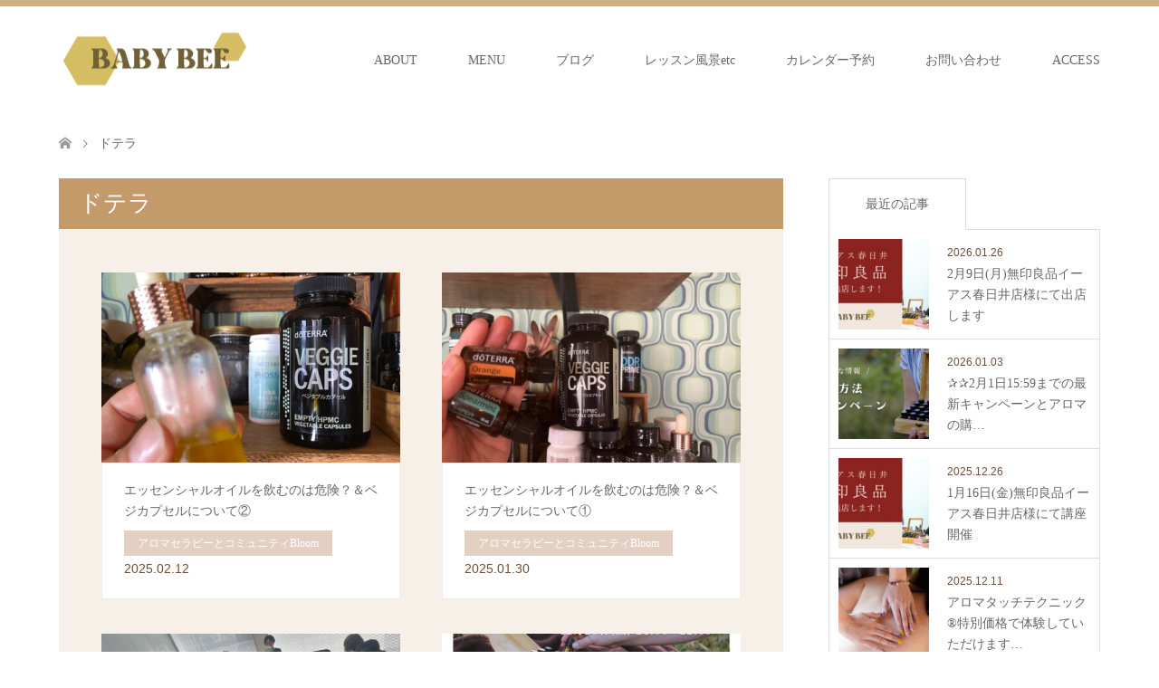

--- FILE ---
content_type: text/html; charset=UTF-8
request_url: https://room-babybee.com/tag/%E3%83%89%E3%83%86%E3%83%A9/page/2/
body_size: 13620
content:
<!DOCTYPE html>
<html lang="ja">
<head>
<meta charset="UTF-8">
<!--[if IE]><meta http-equiv="X-UA-Compatible" content="IE=edge"><![endif]-->
<meta name="viewport" content="width=device-width">
<title>[2ページ目] ドテラ | アロマレッスン BABY BEE（ベイビービー） | 名古屋市守山区</title>
<meta name="description" content="アロマレッスン、体質改善、耳つぼ">
<link rel="pingback" href="https://room-babybee.com/xmlrpc.php">

<meta name='robots' content='max-image-preview:large' />
<link rel='dns-prefetch' href='//cdn.jsdelivr.net' />
<link rel="alternate" type="application/rss+xml" title="アロマレッスン BABY BEE（ベイビービー） | 名古屋市守山区 &raquo; フィード" href="https://room-babybee.com/feed/" />
<link rel="alternate" type="application/rss+xml" title="アロマレッスン BABY BEE（ベイビービー） | 名古屋市守山区 &raquo; コメントフィード" href="https://room-babybee.com/comments/feed/" />
<link rel="alternate" type="application/rss+xml" title="アロマレッスン BABY BEE（ベイビービー） | 名古屋市守山区 &raquo; ドテラ タグのフィード" href="https://room-babybee.com/tag/%e3%83%89%e3%83%86%e3%83%a9/feed/" />
<meta name="description" content="[2ページ目] ドテラ について アロマレッスン BABY BEE（ベイビービー） | 名古屋市守山区 アロマレッスン、体質改善、耳つぼ" /><link rel="preconnect" href="https://fonts.googleapis.com">
<link rel="preconnect" href="https://fonts.gstatic.com" crossorigin>
<link href="https://fonts.googleapis.com/css2?family=Noto+Sans+JP:wght@400;600" rel="stylesheet">
<style id='wp-img-auto-sizes-contain-inline-css' type='text/css'>
img:is([sizes=auto i],[sizes^="auto," i]){contain-intrinsic-size:3000px 1500px}
/*# sourceURL=wp-img-auto-sizes-contain-inline-css */
</style>
<link rel='stylesheet' id='style-css' href='https://room-babybee.com/wp-content/themes/skin_tcd046/style.css?ver=2.1.3' type='text/css' media='all' />
<link rel='stylesheet' id='front-css-css' href='https://room-babybee.com/wp-content/plugins/fully-background-manager/assets/css/fbm_front.css?ver=6.9' type='text/css' media='all' />
<link rel='stylesheet' id='vkExUnit_common_style-css' href='https://room-babybee.com/wp-content/plugins/vk-all-in-one-expansion-unit/assets/css/vkExUnit_style.css?ver=9.113.0.1' type='text/css' media='all' />
<style id='vkExUnit_common_style-inline-css' type='text/css'>
:root {--ver_page_top_button_url:url(https://room-babybee.com/wp-content/plugins/vk-all-in-one-expansion-unit/assets/images/to-top-btn-icon.svg);}@font-face {font-weight: normal;font-style: normal;font-family: "vk_sns";src: url("https://room-babybee.com/wp-content/plugins/vk-all-in-one-expansion-unit/inc/sns/icons/fonts/vk_sns.eot?-bq20cj");src: url("https://room-babybee.com/wp-content/plugins/vk-all-in-one-expansion-unit/inc/sns/icons/fonts/vk_sns.eot?#iefix-bq20cj") format("embedded-opentype"),url("https://room-babybee.com/wp-content/plugins/vk-all-in-one-expansion-unit/inc/sns/icons/fonts/vk_sns.woff?-bq20cj") format("woff"),url("https://room-babybee.com/wp-content/plugins/vk-all-in-one-expansion-unit/inc/sns/icons/fonts/vk_sns.ttf?-bq20cj") format("truetype"),url("https://room-babybee.com/wp-content/plugins/vk-all-in-one-expansion-unit/inc/sns/icons/fonts/vk_sns.svg?-bq20cj#vk_sns") format("svg");}
.veu_promotion-alert__content--text {border: 1px solid rgba(0,0,0,0.125);padding: 0.5em 1em;border-radius: var(--vk-size-radius);margin-bottom: var(--vk-margin-block-bottom);font-size: 0.875rem;}/* Alert Content部分に段落タグを入れた場合に最後の段落の余白を0にする */.veu_promotion-alert__content--text p:last-of-type{margin-bottom:0;margin-top: 0;}
/*# sourceURL=vkExUnit_common_style-inline-css */
</style>
<style id='wp-emoji-styles-inline-css' type='text/css'>

	img.wp-smiley, img.emoji {
		display: inline !important;
		border: none !important;
		box-shadow: none !important;
		height: 1em !important;
		width: 1em !important;
		margin: 0 0.07em !important;
		vertical-align: -0.1em !important;
		background: none !important;
		padding: 0 !important;
	}
/*# sourceURL=wp-emoji-styles-inline-css */
</style>
<style id='wp-block-library-inline-css' type='text/css'>
:root{--wp-block-synced-color:#7a00df;--wp-block-synced-color--rgb:122,0,223;--wp-bound-block-color:var(--wp-block-synced-color);--wp-editor-canvas-background:#ddd;--wp-admin-theme-color:#007cba;--wp-admin-theme-color--rgb:0,124,186;--wp-admin-theme-color-darker-10:#006ba1;--wp-admin-theme-color-darker-10--rgb:0,107,160.5;--wp-admin-theme-color-darker-20:#005a87;--wp-admin-theme-color-darker-20--rgb:0,90,135;--wp-admin-border-width-focus:2px}@media (min-resolution:192dpi){:root{--wp-admin-border-width-focus:1.5px}}.wp-element-button{cursor:pointer}:root .has-very-light-gray-background-color{background-color:#eee}:root .has-very-dark-gray-background-color{background-color:#313131}:root .has-very-light-gray-color{color:#eee}:root .has-very-dark-gray-color{color:#313131}:root .has-vivid-green-cyan-to-vivid-cyan-blue-gradient-background{background:linear-gradient(135deg,#00d084,#0693e3)}:root .has-purple-crush-gradient-background{background:linear-gradient(135deg,#34e2e4,#4721fb 50%,#ab1dfe)}:root .has-hazy-dawn-gradient-background{background:linear-gradient(135deg,#faaca8,#dad0ec)}:root .has-subdued-olive-gradient-background{background:linear-gradient(135deg,#fafae1,#67a671)}:root .has-atomic-cream-gradient-background{background:linear-gradient(135deg,#fdd79a,#004a59)}:root .has-nightshade-gradient-background{background:linear-gradient(135deg,#330968,#31cdcf)}:root .has-midnight-gradient-background{background:linear-gradient(135deg,#020381,#2874fc)}:root{--wp--preset--font-size--normal:16px;--wp--preset--font-size--huge:42px}.has-regular-font-size{font-size:1em}.has-larger-font-size{font-size:2.625em}.has-normal-font-size{font-size:var(--wp--preset--font-size--normal)}.has-huge-font-size{font-size:var(--wp--preset--font-size--huge)}.has-text-align-center{text-align:center}.has-text-align-left{text-align:left}.has-text-align-right{text-align:right}.has-fit-text{white-space:nowrap!important}#end-resizable-editor-section{display:none}.aligncenter{clear:both}.items-justified-left{justify-content:flex-start}.items-justified-center{justify-content:center}.items-justified-right{justify-content:flex-end}.items-justified-space-between{justify-content:space-between}.screen-reader-text{border:0;clip-path:inset(50%);height:1px;margin:-1px;overflow:hidden;padding:0;position:absolute;width:1px;word-wrap:normal!important}.screen-reader-text:focus{background-color:#ddd;clip-path:none;color:#444;display:block;font-size:1em;height:auto;left:5px;line-height:normal;padding:15px 23px 14px;text-decoration:none;top:5px;width:auto;z-index:100000}html :where(.has-border-color){border-style:solid}html :where([style*=border-top-color]){border-top-style:solid}html :where([style*=border-right-color]){border-right-style:solid}html :where([style*=border-bottom-color]){border-bottom-style:solid}html :where([style*=border-left-color]){border-left-style:solid}html :where([style*=border-width]){border-style:solid}html :where([style*=border-top-width]){border-top-style:solid}html :where([style*=border-right-width]){border-right-style:solid}html :where([style*=border-bottom-width]){border-bottom-style:solid}html :where([style*=border-left-width]){border-left-style:solid}html :where(img[class*=wp-image-]){height:auto;max-width:100%}:where(figure){margin:0 0 1em}html :where(.is-position-sticky){--wp-admin--admin-bar--position-offset:var(--wp-admin--admin-bar--height,0px)}@media screen and (max-width:600px){html :where(.is-position-sticky){--wp-admin--admin-bar--position-offset:0px}}

/*# sourceURL=wp-block-library-inline-css */
</style><style id='global-styles-inline-css' type='text/css'>
:root{--wp--preset--aspect-ratio--square: 1;--wp--preset--aspect-ratio--4-3: 4/3;--wp--preset--aspect-ratio--3-4: 3/4;--wp--preset--aspect-ratio--3-2: 3/2;--wp--preset--aspect-ratio--2-3: 2/3;--wp--preset--aspect-ratio--16-9: 16/9;--wp--preset--aspect-ratio--9-16: 9/16;--wp--preset--color--black: #000000;--wp--preset--color--cyan-bluish-gray: #abb8c3;--wp--preset--color--white: #ffffff;--wp--preset--color--pale-pink: #f78da7;--wp--preset--color--vivid-red: #cf2e2e;--wp--preset--color--luminous-vivid-orange: #ff6900;--wp--preset--color--luminous-vivid-amber: #fcb900;--wp--preset--color--light-green-cyan: #7bdcb5;--wp--preset--color--vivid-green-cyan: #00d084;--wp--preset--color--pale-cyan-blue: #8ed1fc;--wp--preset--color--vivid-cyan-blue: #0693e3;--wp--preset--color--vivid-purple: #9b51e0;--wp--preset--gradient--vivid-cyan-blue-to-vivid-purple: linear-gradient(135deg,rgb(6,147,227) 0%,rgb(155,81,224) 100%);--wp--preset--gradient--light-green-cyan-to-vivid-green-cyan: linear-gradient(135deg,rgb(122,220,180) 0%,rgb(0,208,130) 100%);--wp--preset--gradient--luminous-vivid-amber-to-luminous-vivid-orange: linear-gradient(135deg,rgb(252,185,0) 0%,rgb(255,105,0) 100%);--wp--preset--gradient--luminous-vivid-orange-to-vivid-red: linear-gradient(135deg,rgb(255,105,0) 0%,rgb(207,46,46) 100%);--wp--preset--gradient--very-light-gray-to-cyan-bluish-gray: linear-gradient(135deg,rgb(238,238,238) 0%,rgb(169,184,195) 100%);--wp--preset--gradient--cool-to-warm-spectrum: linear-gradient(135deg,rgb(74,234,220) 0%,rgb(151,120,209) 20%,rgb(207,42,186) 40%,rgb(238,44,130) 60%,rgb(251,105,98) 80%,rgb(254,248,76) 100%);--wp--preset--gradient--blush-light-purple: linear-gradient(135deg,rgb(255,206,236) 0%,rgb(152,150,240) 100%);--wp--preset--gradient--blush-bordeaux: linear-gradient(135deg,rgb(254,205,165) 0%,rgb(254,45,45) 50%,rgb(107,0,62) 100%);--wp--preset--gradient--luminous-dusk: linear-gradient(135deg,rgb(255,203,112) 0%,rgb(199,81,192) 50%,rgb(65,88,208) 100%);--wp--preset--gradient--pale-ocean: linear-gradient(135deg,rgb(255,245,203) 0%,rgb(182,227,212) 50%,rgb(51,167,181) 100%);--wp--preset--gradient--electric-grass: linear-gradient(135deg,rgb(202,248,128) 0%,rgb(113,206,126) 100%);--wp--preset--gradient--midnight: linear-gradient(135deg,rgb(2,3,129) 0%,rgb(40,116,252) 100%);--wp--preset--font-size--small: 13px;--wp--preset--font-size--medium: 20px;--wp--preset--font-size--large: 36px;--wp--preset--font-size--x-large: 42px;--wp--preset--spacing--20: 0.44rem;--wp--preset--spacing--30: 0.67rem;--wp--preset--spacing--40: 1rem;--wp--preset--spacing--50: 1.5rem;--wp--preset--spacing--60: 2.25rem;--wp--preset--spacing--70: 3.38rem;--wp--preset--spacing--80: 5.06rem;--wp--preset--shadow--natural: 6px 6px 9px rgba(0, 0, 0, 0.2);--wp--preset--shadow--deep: 12px 12px 50px rgba(0, 0, 0, 0.4);--wp--preset--shadow--sharp: 6px 6px 0px rgba(0, 0, 0, 0.2);--wp--preset--shadow--outlined: 6px 6px 0px -3px rgb(255, 255, 255), 6px 6px rgb(0, 0, 0);--wp--preset--shadow--crisp: 6px 6px 0px rgb(0, 0, 0);}:where(.is-layout-flex){gap: 0.5em;}:where(.is-layout-grid){gap: 0.5em;}body .is-layout-flex{display: flex;}.is-layout-flex{flex-wrap: wrap;align-items: center;}.is-layout-flex > :is(*, div){margin: 0;}body .is-layout-grid{display: grid;}.is-layout-grid > :is(*, div){margin: 0;}:where(.wp-block-columns.is-layout-flex){gap: 2em;}:where(.wp-block-columns.is-layout-grid){gap: 2em;}:where(.wp-block-post-template.is-layout-flex){gap: 1.25em;}:where(.wp-block-post-template.is-layout-grid){gap: 1.25em;}.has-black-color{color: var(--wp--preset--color--black) !important;}.has-cyan-bluish-gray-color{color: var(--wp--preset--color--cyan-bluish-gray) !important;}.has-white-color{color: var(--wp--preset--color--white) !important;}.has-pale-pink-color{color: var(--wp--preset--color--pale-pink) !important;}.has-vivid-red-color{color: var(--wp--preset--color--vivid-red) !important;}.has-luminous-vivid-orange-color{color: var(--wp--preset--color--luminous-vivid-orange) !important;}.has-luminous-vivid-amber-color{color: var(--wp--preset--color--luminous-vivid-amber) !important;}.has-light-green-cyan-color{color: var(--wp--preset--color--light-green-cyan) !important;}.has-vivid-green-cyan-color{color: var(--wp--preset--color--vivid-green-cyan) !important;}.has-pale-cyan-blue-color{color: var(--wp--preset--color--pale-cyan-blue) !important;}.has-vivid-cyan-blue-color{color: var(--wp--preset--color--vivid-cyan-blue) !important;}.has-vivid-purple-color{color: var(--wp--preset--color--vivid-purple) !important;}.has-black-background-color{background-color: var(--wp--preset--color--black) !important;}.has-cyan-bluish-gray-background-color{background-color: var(--wp--preset--color--cyan-bluish-gray) !important;}.has-white-background-color{background-color: var(--wp--preset--color--white) !important;}.has-pale-pink-background-color{background-color: var(--wp--preset--color--pale-pink) !important;}.has-vivid-red-background-color{background-color: var(--wp--preset--color--vivid-red) !important;}.has-luminous-vivid-orange-background-color{background-color: var(--wp--preset--color--luminous-vivid-orange) !important;}.has-luminous-vivid-amber-background-color{background-color: var(--wp--preset--color--luminous-vivid-amber) !important;}.has-light-green-cyan-background-color{background-color: var(--wp--preset--color--light-green-cyan) !important;}.has-vivid-green-cyan-background-color{background-color: var(--wp--preset--color--vivid-green-cyan) !important;}.has-pale-cyan-blue-background-color{background-color: var(--wp--preset--color--pale-cyan-blue) !important;}.has-vivid-cyan-blue-background-color{background-color: var(--wp--preset--color--vivid-cyan-blue) !important;}.has-vivid-purple-background-color{background-color: var(--wp--preset--color--vivid-purple) !important;}.has-black-border-color{border-color: var(--wp--preset--color--black) !important;}.has-cyan-bluish-gray-border-color{border-color: var(--wp--preset--color--cyan-bluish-gray) !important;}.has-white-border-color{border-color: var(--wp--preset--color--white) !important;}.has-pale-pink-border-color{border-color: var(--wp--preset--color--pale-pink) !important;}.has-vivid-red-border-color{border-color: var(--wp--preset--color--vivid-red) !important;}.has-luminous-vivid-orange-border-color{border-color: var(--wp--preset--color--luminous-vivid-orange) !important;}.has-luminous-vivid-amber-border-color{border-color: var(--wp--preset--color--luminous-vivid-amber) !important;}.has-light-green-cyan-border-color{border-color: var(--wp--preset--color--light-green-cyan) !important;}.has-vivid-green-cyan-border-color{border-color: var(--wp--preset--color--vivid-green-cyan) !important;}.has-pale-cyan-blue-border-color{border-color: var(--wp--preset--color--pale-cyan-blue) !important;}.has-vivid-cyan-blue-border-color{border-color: var(--wp--preset--color--vivid-cyan-blue) !important;}.has-vivid-purple-border-color{border-color: var(--wp--preset--color--vivid-purple) !important;}.has-vivid-cyan-blue-to-vivid-purple-gradient-background{background: var(--wp--preset--gradient--vivid-cyan-blue-to-vivid-purple) !important;}.has-light-green-cyan-to-vivid-green-cyan-gradient-background{background: var(--wp--preset--gradient--light-green-cyan-to-vivid-green-cyan) !important;}.has-luminous-vivid-amber-to-luminous-vivid-orange-gradient-background{background: var(--wp--preset--gradient--luminous-vivid-amber-to-luminous-vivid-orange) !important;}.has-luminous-vivid-orange-to-vivid-red-gradient-background{background: var(--wp--preset--gradient--luminous-vivid-orange-to-vivid-red) !important;}.has-very-light-gray-to-cyan-bluish-gray-gradient-background{background: var(--wp--preset--gradient--very-light-gray-to-cyan-bluish-gray) !important;}.has-cool-to-warm-spectrum-gradient-background{background: var(--wp--preset--gradient--cool-to-warm-spectrum) !important;}.has-blush-light-purple-gradient-background{background: var(--wp--preset--gradient--blush-light-purple) !important;}.has-blush-bordeaux-gradient-background{background: var(--wp--preset--gradient--blush-bordeaux) !important;}.has-luminous-dusk-gradient-background{background: var(--wp--preset--gradient--luminous-dusk) !important;}.has-pale-ocean-gradient-background{background: var(--wp--preset--gradient--pale-ocean) !important;}.has-electric-grass-gradient-background{background: var(--wp--preset--gradient--electric-grass) !important;}.has-midnight-gradient-background{background: var(--wp--preset--gradient--midnight) !important;}.has-small-font-size{font-size: var(--wp--preset--font-size--small) !important;}.has-medium-font-size{font-size: var(--wp--preset--font-size--medium) !important;}.has-large-font-size{font-size: var(--wp--preset--font-size--large) !important;}.has-x-large-font-size{font-size: var(--wp--preset--font-size--x-large) !important;}
/*# sourceURL=global-styles-inline-css */
</style>

<style id='classic-theme-styles-inline-css' type='text/css'>
/*! This file is auto-generated */
.wp-block-button__link{color:#fff;background-color:#32373c;border-radius:9999px;box-shadow:none;text-decoration:none;padding:calc(.667em + 2px) calc(1.333em + 2px);font-size:1.125em}.wp-block-file__button{background:#32373c;color:#fff;text-decoration:none}
/*# sourceURL=/wp-includes/css/classic-themes.min.css */
</style>
<link rel='stylesheet' id='veu-cta-css' href='https://room-babybee.com/wp-content/plugins/vk-all-in-one-expansion-unit/inc/call-to-action/package/assets/css/style.css?ver=9.113.0.1' type='text/css' media='all' />
<style>:root {
  --tcd-font-type1: Arial,"Hiragino Sans","Yu Gothic Medium","Meiryo",sans-serif;
  --tcd-font-type2: "Times New Roman",Times,"Yu Mincho","游明朝","游明朝体","Hiragino Mincho Pro",serif;
  --tcd-font-type3: Palatino,"Yu Kyokasho","游教科書体","UD デジタル 教科書体 N","游明朝","游明朝体","Hiragino Mincho Pro","Meiryo",serif;
  --tcd-font-type-logo: "Noto Sans JP",sans-serif;
}</style>
<script type="text/javascript" src="https://room-babybee.com/wp-includes/js/jquery/jquery.min.js?ver=3.7.1" id="jquery-core-js"></script>
<script type="text/javascript" src="https://room-babybee.com/wp-includes/js/jquery/jquery-migrate.min.js?ver=3.4.1" id="jquery-migrate-js"></script>
<link rel="https://api.w.org/" href="https://room-babybee.com/wp-json/" /><link rel="alternate" title="JSON" type="application/json" href="https://room-babybee.com/wp-json/wp/v2/tags/37" /><meta name="cdp-version" content="1.5.0" /><meta name="google-site-verification" content="sUnic1ZCosVzPhbXWja1gCx-Axj1zvwcQrss5mBMbiY" />
<link rel="stylesheet" href="https://room-babybee.com/wp-content/themes/skin_tcd046/css/design-plus.css?ver=2.1.3">
<link rel="stylesheet" href="https://room-babybee.com/wp-content/themes/skin_tcd046/css/sns-botton.css?ver=2.1.3">
<link rel="stylesheet" href="https://room-babybee.com/wp-content/themes/skin_tcd046/css/responsive.css?ver=2.1.3">
<link rel="stylesheet" href="https://room-babybee.com/wp-content/themes/skin_tcd046/css/footer-bar.css?ver=2.1.3">

<script src="https://room-babybee.com/wp-content/themes/skin_tcd046/js/jquery.easing.1.3.js?ver=2.1.3"></script>
<script src="https://room-babybee.com/wp-content/themes/skin_tcd046/js/jscript.js?ver=2.1.3"></script>
<script src="https://room-babybee.com/wp-content/themes/skin_tcd046/js/comment.js?ver=2.1.3"></script>
<script src="https://room-babybee.com/wp-content/themes/skin_tcd046/js/header_fix.js?ver=2.1.3"></script>
<style type="text/css">
body, input, textarea { font-family: var(--tcd-font-type3);  }
.rich_font {  font-family: var(--tcd-font-type3);  }
.rich_font_logo { font-family: var(--tcd-font-type-logo); font-weight: bold !important;}

#header .logo { font-size:24px; }
.fix_top.header_fix #header .logo { font-size:20px; }
#footer_logo .logo { font-size:24px; }
#post_title { font-size:36px; }
body, .post_content { font-size:20px; }

@media screen and (max-width:991px) {
  #header .logo { font-size:18px; }
  .mobile_fix_top.header_fix #header .logo { font-size:18px; }
  #post_title { font-size:20px; }
  body, .post_content { font-size:14px; }
}




.image {
overflow: hidden;
-webkit-transition: 0.35s;
-moz-transition: 0.35s;
-ms-transition: 0.35s;
transition: 0.35s;
}
.image img {
-webkit-transform: scale(1);
-webkit-transition-property: opacity, scale, -webkit-transform;
-webkit-transition: 0.35s;
-moz-transform: scale(1);
-moz-transition-property: opacity, scale, -moz-transform;
-moz-transition: 0.35s;
-ms-transform: scale(1);
-ms-transition-property: opacity, scale, -ms-transform;
-ms-transition: 0.35s;
-o-transform: scale(1);
-o-transition-property: opacity, scale, -o-transform;
-o-transition: 0.35s;
transform: scale(1);
transition-property: opacity, scale, -webkit-transform;
transition: 0.35s;
-webkit-backface-visibility:hidden; backface-visibility:hidden;
}
.image:hover img, a:hover .image img {
 -webkit-transform: scale(1.2); -moz-transform: scale(1.2); -ms-transform: scale(1.2); -o-transform: scale(1.2); transform: scale(1.2);
}

.headline_bg_l, .headline_bg, ul.meta .category span, .page_navi a:hover, .page_navi span.current, .page_navi p.back a:hover,
#post_pagination p, #post_pagination a:hover, #previous_next_post2 a:hover, .single-news #post_meta_top .date, .single-campaign #post_meta_top .date, ol#voice_list .info .voice_button a:hover, .voice_user .voice_name, .voice_course .course_button a, .side_headline,.widget .wp-block-heading, #footer_top,
#comment_header ul li a:hover, #comment_header ul li.comment_switch_active a, #comment_header #comment_closed p, #submit_comment
{ background-color:#C49A6A; }

.page_navi a:hover, .page_navi span.current, #post_pagination p, #comment_header ul li.comment_switch_active a, #comment_header #comment_closed p, #guest_info input:focus, #comment_textarea textarea:focus
{ border-color:#C49A6A; }

#comment_header ul li.comment_switch_active a:after, #comment_header #comment_closed p:after
{ border-color:#C49A6A transparent transparent transparent; }

a:hover, #global_menu > ul > li > a:hover, #bread_crumb li a, #bread_crumb li.home a:hover:before, ul.meta .date, .footer_headline, .footer_widget a:hover,
#post_title, #previous_next_post a:hover, #previous_next_post a:hover:before, #previous_next_post a:hover:after,
#recent_news .info .date, .course_category .course_category_headline, .course_category .info .headline, ol#voice_list .info .voice_name, dl.interview dt, .voice_course .course_button a:hover, ol#staff_list .info .staff_name, .staff_info .staff_detail .staff_name, .staff_info .staff_detail .staff_social_link li a:hover:before,
.styled_post_list1 .date, .collapse_category_list li a:hover, .tcdw_course_list_widget .course_list li .image, .side_widget.tcdw_banner_list_widget .side_headline, ul.banner_list li .image,
#index_content1 .caption .headline, #index_course li .image, #index_news .date, #index_voice li .info .voice_name, #index_blog .headline, .table.pb_pricemenu td.menu, .side_widget .campaign_list .date, .side_widget .news_list .date, .side_widget .staff_list .staff_name, .side_widget .voice_list .voice_name
{ color:#724D39; }

#footer_bottom, a.index_blog_button:hover, .widget_search #search-btn input:hover, .widget_search #searchsubmit:hover, .widget.google_search #searchsubmit:hover, #submit_comment:hover, #header_slider .slick-dots li button:hover, #header_slider .slick-dots li.slick-active button
{ background-color:#724D39; }

.post_content a, .custom-html-widget a, .custom-html-widget a:hover { color:#724D39; }

#archive_wrapper, #related_post ol { background-color:rgba(196,154,106,0.15); }
#index_course li.noimage .image, .course_category .noimage .imagebox, .tcdw_course_list_widget .course_list li.noimage .image { background:rgba(196,154,106,0.3); }

#index_blog, #footer_widget, .course_categories li a.active, .course_categories li a:hover, .styled_post_list1_tabs li { background-color:rgba(196,154,106,0.15); }
#index_topics { background:rgba(196,154,106,0.9); }
#header { border-top-color:rgba(196,154,106,0.8); }

@media screen and (min-width:992px) {
  .fix_top.header_fix #header { background-color:rgba(196,154,106,0.8); }
  #global_menu ul ul a { background-color:#C49A6A; }
  #global_menu ul ul a:hover { background-color:#724D39; }
}
@media screen and (max-width:991px) {
  a.menu_button.active { background:rgba(196,154,106,0.8); };
  .mobile_fix_top.header_fix #header { background-color:rgba(196,154,106,0.8); }
  #global_menu { background-color:#C49A6A; }
  #global_menu a:hover { background-color:#724D39; }
}
@media screen and (max-width:991px) {
  .mobile_fix_top.header_fix #header { background-color:rgba(196,154,106,0.8); }
}


</style>

<script src="https://room-babybee.com/wp-content/themes/skin_tcd046/js/imagesloaded.pkgd.min.js?ver=2.1.3"></script>
<link rel="icon" href="https://room-babybee.com/wp-content/uploads/2025/05/cropped-BABY-BEEのコピー-32x32.jpg" sizes="32x32" />
<link rel="icon" href="https://room-babybee.com/wp-content/uploads/2025/05/cropped-BABY-BEEのコピー-192x192.jpg" sizes="192x192" />
<link rel="apple-touch-icon" href="https://room-babybee.com/wp-content/uploads/2025/05/cropped-BABY-BEEのコピー-180x180.jpg" />
<meta name="msapplication-TileImage" content="https://room-babybee.com/wp-content/uploads/2025/05/cropped-BABY-BEEのコピー-270x270.jpg" />
<!-- Global site tag (gtag.js) - Google Analytics -->
<script async src="https://www.googletagmanager.com/gtag/js?id=G-7TBHKSXFD7"></script>
<script>
  window.dataLayer = window.dataLayer || [];
  function gtag(){dataLayer.push(arguments);}
  gtag('js', new Date());

  gtag('config', 'G-7TBHKSXFD7');
</script>
</head>
<body id="body" class="archive paged tag tag-37 wp-embed-responsive paged-2 tag-paged-2 wp-theme-skin_tcd046 fully-background fix_top mobile_fix_top post-type-post">


 <div id="header" class="clearfix">
  <div class="header_inner">
   <div id="header_logo">
    <div id="logo_image">
 <div class="logo">
  <a href="https://room-babybee.com/" title="アロマレッスン BABY BEE（ベイビービー） | 名古屋市守山区" data-label="アロマレッスン BABY BEE（ベイビービー） | 名古屋市守山区"><img class="h_logo" src="https://room-babybee.com/wp-content/uploads/2022/02/bblogo_color.png?1769773543" alt="アロマレッスン BABY BEE（ベイビービー） | 名古屋市守山区" title="アロマレッスン BABY BEE（ベイビービー） | 名古屋市守山区" /></a>
 </div>
</div>
<div id="logo_image_fixed">
 <p class="logo"><a href="https://room-babybee.com/" title="アロマレッスン BABY BEE（ベイビービー） | 名古屋市守山区"><img class="s_logo" src="https://room-babybee.com/wp-content/uploads/2022/02/bblogo_white.png?1769773543" alt="アロマレッスン BABY BEE（ベイビービー） | 名古屋市守山区" title="アロマレッスン BABY BEE（ベイビービー） | 名古屋市守山区" /></a></p>
</div>
   </div>

      <a href="#" class="menu_button"><span>menu</span></a>
   <div id="global_menu">
    <ul id="menu-global-menu" class="menu"><li id="menu-item-58" class="menu-item menu-item-type-post_type menu-item-object-page menu-item-58"><a href="https://room-babybee.com/about/">ABOUT</a></li>
<li id="menu-item-74" class="menu-item menu-item-type-custom menu-item-object-custom menu-item-has-children menu-item-74"><a>MENU</a>
<ul class="sub-menu">
	<li id="menu-item-183" class="menu-item menu-item-type-custom menu-item-object-custom menu-item-183"><a href="https://room-babybee.com/course/aromatherapy/">アロマレッスン</a></li>
	<li id="menu-item-1960" class="menu-item menu-item-type-post_type menu-item-object-course menu-item-1960"><a href="https://room-babybee.com/course/aromatouchtechnic/">アロマタッチテクニック</a></li>
	<li id="menu-item-273" class="menu-item menu-item-type-custom menu-item-object-custom menu-item-273"><a href="https://room-babybee.com/course/aromatherapist/">アロマセラピスト資格取得</a></li>
	<li id="menu-item-178" class="menu-item menu-item-type-custom menu-item-object-custom menu-item-178"><a href="https://room-babybee.com/course/mimitsubodiet/">耳つぼ施術（現在完全紹介制）</a></li>
</ul>
</li>
<li id="menu-item-26" class="menu-item menu-item-type-post_type menu-item-object-page current_page_parent menu-item-26 current-menu-ancestor"><a href="https://room-babybee.com/blog/">ブログ</a></li>
<li id="menu-item-254" class="menu-item menu-item-type-custom menu-item-object-custom menu-item-254"><a href="https://room-babybee.com/voice/">レッスン風景etc</a></li>
<li id="menu-item-228" class="menu-item menu-item-type-post_type menu-item-object-page menu-item-228"><a href="https://room-babybee.com/calendar/">カレンダー予約</a></li>
<li id="menu-item-135" class="menu-item menu-item-type-post_type menu-item-object-page menu-item-135"><a href="https://room-babybee.com/contact/">お問い合わせ</a></li>
<li id="menu-item-57" class="menu-item menu-item-type-post_type menu-item-object-page menu-item-57"><a href="https://room-babybee.com/access/">ACCESS</a></li>
</ul>   </div>
     </div>
 </div><!-- END #header -->

 <div id="main_contents" class="clearfix">


<div id="bread_crumb">

<ul class="clearfix" itemscope itemtype="https://schema.org/BreadcrumbList">
 <li itemprop="itemListElement" itemscope itemtype="https://schema.org/ListItem" class="home"><a itemprop="item" href="https://room-babybee.com/"><span itemprop="name">ホーム</span></a><meta itemprop="position" content="1" /></li>

 <li itemprop="itemListElement" itemscope itemtype="https://schema.org/ListItem" class="last"><span itemprop="name">ドテラ</span><meta itemprop="position" content="2" /></li>

</ul>
</div>

<div id="main_col">

 <div id="left_col">

    <h1 id="archive_headline" class="headline headline_bg_l">ドテラ</h1>

  
  <div id="archive_wrapper">
      <ol id="post_list">
        <li class="article">
     <a href="https://room-babybee.com/aromadrink2kapsel/" title="エッセンシャルオイルを飲むのは危険？＆ベジカプセルについて②">
      <div class="image">
       <img width="456" height="296" src="https://room-babybee.com/wp-content/uploads/2025/01/A59EA1A3-C0DE-4A2D-A2B3-A92B60268BB8_1_105_c-456x296.jpeg" class="attachment-size4 size-size4 wp-post-image" alt="" decoding="async" fetchpriority="high" srcset="https://room-babybee.com/wp-content/uploads/2025/01/A59EA1A3-C0DE-4A2D-A2B3-A92B60268BB8_1_105_c-456x296.jpeg 456w, https://room-babybee.com/wp-content/uploads/2025/01/A59EA1A3-C0DE-4A2D-A2B3-A92B60268BB8_1_105_c-270x174.jpeg 270w" sizes="(max-width: 456px) 100vw, 456px" />      </div>
      <div class="info">
       <h2 class="title">エッセンシャルオイルを飲むのは危険？＆ベジカプセルについて②</h2>
              <ul class="meta clearfix">
        <li class="category"><span title="アロマセラピーとコミュニティBloom" data-href="https://room-babybee.com/category/aroma-community-bloom/" style="background-color:#E3D0C3;">アロマセラピーとコミュニティBloom</span></li>        <li class="date"><time class="entry-date updated" datetime="2025-02-12T17:22:44+09:00">2025.02.12</time></li>       </ul>
             </div>
     </a>
    </li>
        <li class="article">
     <a href="https://room-babybee.com/aromadrink/" title="エッセンシャルオイルを飲むのは危険？＆ベジカプセルについて①">
      <div class="image">
       <img width="456" height="296" src="https://room-babybee.com/wp-content/uploads/2025/01/7898FCA2-6734-4EB4-BC6A-FF24633E1034_1_105_c-456x296.jpeg" class="attachment-size4 size-size4 wp-post-image" alt="" decoding="async" srcset="https://room-babybee.com/wp-content/uploads/2025/01/7898FCA2-6734-4EB4-BC6A-FF24633E1034_1_105_c-456x296.jpeg 456w, https://room-babybee.com/wp-content/uploads/2025/01/7898FCA2-6734-4EB4-BC6A-FF24633E1034_1_105_c-270x174.jpeg 270w" sizes="(max-width: 456px) 100vw, 456px" />      </div>
      <div class="info">
       <h2 class="title">エッセンシャルオイルを飲むのは危険？＆ベジカプセルについて①</h2>
              <ul class="meta clearfix">
        <li class="category"><span title="アロマセラピーとコミュニティBloom" data-href="https://room-babybee.com/category/aroma-community-bloom/" style="background-color:#E3D0C3;">アロマセラピーとコミュニティBloom</span></li>        <li class="date"><time class="entry-date updated" datetime="2025-01-30T19:22:26+09:00">2025.01.30</time></li>       </ul>
             </div>
     </a>
    </li>
        <li class="article">
     <a href="https://room-babybee.com/%e9%96%8b%e5%82%ac%e3%81%97%e3%81%be%e3%81%97%e3%81%9f%e3%80%9c%e3%83%89%e3%83%86%e3%83%a9%e6%84%9b%e7%94%a8%e8%80%85%e3%82%b7%e3%82%a7%e3%82%a2%e4%bc%9aikise%e4%bd%93%e9%a8%93%e4%bc%9a/" title="開催しました〜ドテラ愛用者シェア会&amp;IKISE体験会">
      <div class="image">
       <img width="456" height="296" src="https://room-babybee.com/wp-content/uploads/2025/01/IMG_7498-456x296.jpeg" class="attachment-size4 size-size4 wp-post-image" alt="" decoding="async" srcset="https://room-babybee.com/wp-content/uploads/2025/01/IMG_7498-456x296.jpeg 456w, https://room-babybee.com/wp-content/uploads/2025/01/IMG_7498-270x174.jpeg 270w" sizes="(max-width: 456px) 100vw, 456px" />      </div>
      <div class="info">
       <h2 class="title">開催しました〜ドテラ愛用者シェア会&amp;IKISE体験会</h2>
              <ul class="meta clearfix">
        <li class="category"><span title="アロマセラピーとコミュニティBloom" data-href="https://room-babybee.com/category/aroma-community-bloom/" style="background-color:#E3D0C3;">アロマセラピーとコミュニティBloom</span></li>        <li class="date"><time class="entry-date updated" datetime="2025-01-22T21:53:07+09:00">2025.01.22</time></li>       </ul>
             </div>
     </a>
    </li>
        <li class="article">
     <a href="https://room-babybee.com/muryouonline/" title="アロマ活用プチレッスン &#8211; 無料オンライン- の お知らせ">
      <div class="image">
       <img width="456" height="296" src="https://room-babybee.com/wp-content/uploads/2024/12/1080-1350-12-456x296.jpg" class="attachment-size4 size-size4 wp-post-image" alt="" decoding="async" loading="lazy" srcset="https://room-babybee.com/wp-content/uploads/2024/12/1080-1350-12-456x296.jpg 456w, https://room-babybee.com/wp-content/uploads/2024/12/1080-1350-12-270x174.jpg 270w" sizes="auto, (max-width: 456px) 100vw, 456px" />      </div>
      <div class="info">
       <h2 class="title">アロマ活用プチレッスン &#8211; 無料オンライン- の お知らせ</h2>
              <ul class="meta clearfix">
        <li class="category"><span title="アロマセラピーとコミュニティBloom" data-href="https://room-babybee.com/category/aroma-community-bloom/" style="background-color:#E3D0C3;">アロマセラピーとコミュニティBloom</span></li>        <li class="date"><time class="entry-date updated" datetime="2024-12-28T07:44:59+09:00">2024.12.28</time></li>       </ul>
             </div>
     </a>
    </li>
        <li class="article">
     <a href="https://room-babybee.com/turmericdoterrayano/" title="ママくさい！-いい香りよりも体感が優先-">
      <div class="image">
               <img src="https://room-babybee.com/wp-content/themes/skin_tcd046/img/common/no_image4.gif" title="" alt="" />
             </div>
      <div class="info">
       <h2 class="title">ママくさい！-いい香りよりも体感が優先-</h2>
              <ul class="meta clearfix">
        <li class="category"><span title="アロマと子育て" data-href="https://room-babybee.com/category/aroma-community-bloom/%e3%82%a2%e3%83%ad%e3%83%9e%e3%81%a8%e5%ad%90%e8%82%b2%e3%81%a6/" style="background-color:#E3D0C3;">アロマと子育て</span></li>        <li class="date"><time class="entry-date updated" datetime="2024-11-18T07:21:15+09:00">2024.11.18</time></li>       </ul>
             </div>
     </a>
    </li>
        <li class="article">
     <a href="https://room-babybee.com/2024doterrasaitamaconvention/" title="ドテラジャパンコンベンション2024に行ってきました！">
      <div class="image">
       <img width="456" height="296" src="https://room-babybee.com/wp-content/uploads/2024/11/E7EC4588-60E8-4522-B1A7-B01097F3957E_1_105_c-456x296.jpeg" class="attachment-size4 size-size4 wp-post-image" alt="" decoding="async" loading="lazy" srcset="https://room-babybee.com/wp-content/uploads/2024/11/E7EC4588-60E8-4522-B1A7-B01097F3957E_1_105_c-456x296.jpeg 456w, https://room-babybee.com/wp-content/uploads/2024/11/E7EC4588-60E8-4522-B1A7-B01097F3957E_1_105_c-270x174.jpeg 270w" sizes="auto, (max-width: 456px) 100vw, 456px" />      </div>
      <div class="info">
       <h2 class="title">ドテラジャパンコンベンション2024に行ってきました！</h2>
              <ul class="meta clearfix">
        <li class="category"><span title="アロマセラピーとコミュニティBloom" data-href="https://room-babybee.com/category/aroma-community-bloom/" style="background-color:#E3D0C3;">アロマセラピーとコミュニティBloom</span></li>        <li class="date"><time class="entry-date updated" datetime="2024-11-08T19:28:59+09:00">2024.11.08</time></li>       </ul>
             </div>
     </a>
    </li>
        <li class="article">
     <a href="https://room-babybee.com/aromahamigaki/" title="(残２)10月24日 アロマで作る無添加歯磨き粉とお口のケアお話し会">
      <div class="image">
       <img width="456" height="296" src="https://room-babybee.com/wp-content/uploads/2024/10/ワードプレスアイキャッチ用のコピー-1-456x296.jpg" class="attachment-size4 size-size4 wp-post-image" alt="" decoding="async" loading="lazy" srcset="https://room-babybee.com/wp-content/uploads/2024/10/ワードプレスアイキャッチ用のコピー-1-456x296.jpg 456w, https://room-babybee.com/wp-content/uploads/2024/10/ワードプレスアイキャッチ用のコピー-1-270x174.jpg 270w" sizes="auto, (max-width: 456px) 100vw, 456px" />      </div>
      <div class="info">
       <h2 class="title">(残２)10月24日 アロマで作る無添加歯磨き粉とお口のケアお話し会</h2>
              <ul class="meta clearfix">
        <li class="category"><span title="アロマセラピーとコミュニティBloom" data-href="https://room-babybee.com/category/aroma-community-bloom/" style="background-color:#E3D0C3;">アロマセラピーとコミュニティBloom</span></li>        <li class="date"><time class="entry-date updated" datetime="2024-10-13T06:26:47+09:00">2024.10.13</time></li>       </ul>
             </div>
     </a>
    </li>
        <li class="article">
     <a href="https://room-babybee.com/doterrashigotomind/" title="仕事をコツコツ続けるための心の在り方">
      <div class="image">
       <img width="456" height="296" src="https://room-babybee.com/wp-content/uploads/2024/02/0f06bc0d4eff562c0d8154234b4ce298-456x296.jpg" class="attachment-size4 size-size4 wp-post-image" alt="" decoding="async" loading="lazy" srcset="https://room-babybee.com/wp-content/uploads/2024/02/0f06bc0d4eff562c0d8154234b4ce298-456x296.jpg 456w, https://room-babybee.com/wp-content/uploads/2024/02/0f06bc0d4eff562c0d8154234b4ce298-270x174.jpg 270w" sizes="auto, (max-width: 456px) 100vw, 456px" />      </div>
      <div class="info">
       <h2 class="title">仕事をコツコツ続けるための心の在り方</h2>
              <ul class="meta clearfix">
        <li class="category"><span title="アロマセラピーとコミュニティBloom" data-href="https://room-babybee.com/category/aroma-community-bloom/" style="background-color:#E3D0C3;">アロマセラピーとコミュニティBloom</span></li>        <li class="date"><time class="entry-date updated" datetime="2024-08-28T09:45:32+09:00">2024.08.28</time></li>       </ul>
             </div>
     </a>
    </li>
        <li class="article">
     <a href="https://room-babybee.com/320hajimetearoma/" title="無料オンラインレッスン～はじめてのアロマセルフケア ～">
      <div class="image">
       <img width="456" height="296" src="https://room-babybee.com/wp-content/uploads/2024/02/IMG_4344-456x296.jpg" class="attachment-size4 size-size4 wp-post-image" alt="" decoding="async" loading="lazy" srcset="https://room-babybee.com/wp-content/uploads/2024/02/IMG_4344-456x296.jpg 456w, https://room-babybee.com/wp-content/uploads/2024/02/IMG_4344-270x174.jpg 270w" sizes="auto, (max-width: 456px) 100vw, 456px" />      </div>
      <div class="info">
       <h2 class="title">無料オンラインレッスン～はじめてのアロマセルフケア ～</h2>
              <ul class="meta clearfix">
        <li class="category"><span title="アロマセラピーとコミュニティBloom" data-href="https://room-babybee.com/category/aroma-community-bloom/" style="background-color:#E3D0C3;">アロマセラピーとコミュニティBloom</span></li>        <li class="date"><time class="entry-date updated" datetime="2025-07-05T12:02:27+09:00">2024.05.21</time></li>       </ul>
             </div>
     </a>
    </li>
        <li class="article">
     <a href="https://room-babybee.com/mimitsuboupdate/" title="耳つぼ施術をアップデート中">
      <div class="image">
       <img width="456" height="296" src="https://room-babybee.com/wp-content/uploads/2024/04/zZFLCZt2SwOfNckLt1HAQ_thumb_13491-456x296.jpg" class="attachment-size4 size-size4 wp-post-image" alt="" decoding="async" loading="lazy" srcset="https://room-babybee.com/wp-content/uploads/2024/04/zZFLCZt2SwOfNckLt1HAQ_thumb_13491-456x296.jpg 456w, https://room-babybee.com/wp-content/uploads/2024/04/zZFLCZt2SwOfNckLt1HAQ_thumb_13491-270x174.jpg 270w" sizes="auto, (max-width: 456px) 100vw, 456px" />      </div>
      <div class="info">
       <h2 class="title">耳つぼ施術をアップデート中</h2>
              <ul class="meta clearfix">
        <li class="category"><span title="耳つぼダイエット" data-href="https://room-babybee.com/category/%e8%80%b3%e3%81%a4%e3%81%bc%e3%83%80%e3%82%a4%e3%82%a8%e3%83%83%e3%83%88/">耳つぼダイエット</span></li>        <li class="date"><time class="entry-date updated" datetime="2024-04-26T10:28:27+09:00">2024.04.26</time></li>       </ul>
             </div>
     </a>
    </li>
       </ol><!-- END #post_list -->
   
   <div class="page_navi clearfix">
<ul class='page-numbers'>
	<li><a class="prev page-numbers" href="https://room-babybee.com/tag/%E3%83%89%E3%83%86%E3%83%A9/"></a></li>
	<li><a class="page-numbers" href="https://room-babybee.com/tag/%E3%83%89%E3%83%86%E3%83%A9/">1</a></li>
	<li><span aria-current="page" class="page-numbers current">2</span></li>
	<li><a class="page-numbers" href="https://room-babybee.com/tag/%E3%83%89%E3%83%86%E3%83%A9/page/3/">3</a></li>
	<li><a class="page-numbers" href="https://room-babybee.com/tag/%E3%83%89%E3%83%86%E3%83%A9/page/4/">4</a></li>
	<li><a class="next page-numbers" href="https://room-babybee.com/tag/%E3%83%89%E3%83%86%E3%83%A9/page/3/"></a></li>
</ul>

</div>

 </div><!-- END #left_col -->

 </div><!-- END #left_col -->


  <div id="side_col">
  <div class="widget side_widget clearfix styled_post_list1_widget" id="styled_post_list1_widget-2">
<input type="radio" id="styled_post_list1_widget-2-recent_post" name="styled_post_list1_widget-2-tab-radio" class="tab-radio tab-radio-recent_post" checked="checked" />
<ol class="styled_post_list1_tabs">
 <li class="tab-label-recent_post"><label for="styled_post_list1_widget-2-recent_post">最近の記事</label></li>
</ol>
<ol class="styled_post_list1 tab-content-recent_post">
 <li class="clearfix">
  <a href="https://room-babybee.com/20260209_muji_iiaskasugai/">
   <div class="image">
       <img width="150" height="150" src="https://room-babybee.com/wp-content/uploads/2025/07/Title-Page-1-150x150.jpg" class="attachment-size1 size-size1 wp-post-image" alt="" decoding="async" loading="lazy" srcset="https://room-babybee.com/wp-content/uploads/2025/07/Title-Page-1-150x150.jpg 150w, https://room-babybee.com/wp-content/uploads/2025/07/Title-Page-1-300x300.jpg 300w, https://room-babybee.com/wp-content/uploads/2025/07/Title-Page-1-200x200.jpg 200w" sizes="auto, (max-width: 150px) 100vw, 150px" />  </div>
  <div class="info">
   <p class="date">2026.01.26</p>   <div class="title">2月9日(月)無印良品イーアス春日井店様にて出店します</div>
  </div>
 </a>
 </li>
 <li class="clearfix">
  <a href="https://room-babybee.com/doterracampaignbloom/">
   <div class="image">
       <img width="150" height="150" src="https://room-babybee.com/wp-content/uploads/2022/09/wu0wS5WvR12ObESbzHa8g_thumb_b8d2-150x150.jpg" class="attachment-size1 size-size1 wp-post-image" alt="" decoding="async" loading="lazy" srcset="https://room-babybee.com/wp-content/uploads/2022/09/wu0wS5WvR12ObESbzHa8g_thumb_b8d2-150x150.jpg 150w, https://room-babybee.com/wp-content/uploads/2022/09/wu0wS5WvR12ObESbzHa8g_thumb_b8d2-300x300.jpg 300w, https://room-babybee.com/wp-content/uploads/2022/09/wu0wS5WvR12ObESbzHa8g_thumb_b8d2-200x200.jpg 200w" sizes="auto, (max-width: 150px) 100vw, 150px" />  </div>
  <div class="info">
   <p class="date">2026.01.03</p>   <div class="title">✰✰2月1日15:59までの最新キャンペーンとアロマの購…</div>
  </div>
 </a>
 </li>
 <li class="clearfix">
  <a href="https://room-babybee.com/iias_muji116/">
   <div class="image">
       <img width="150" height="150" src="https://room-babybee.com/wp-content/uploads/2025/07/Title-Page-1-150x150.jpg" class="attachment-size1 size-size1 wp-post-image" alt="" decoding="async" loading="lazy" srcset="https://room-babybee.com/wp-content/uploads/2025/07/Title-Page-1-150x150.jpg 150w, https://room-babybee.com/wp-content/uploads/2025/07/Title-Page-1-300x300.jpg 300w, https://room-babybee.com/wp-content/uploads/2025/07/Title-Page-1-200x200.jpg 200w" sizes="auto, (max-width: 150px) 100vw, 150px" />  </div>
  <div class="info">
   <p class="date">2025.12.26</p>   <div class="title">1月16日(金)無印良品イーアス春日井店様にて講座開催</div>
  </div>
 </a>
 </li>
 <li class="clearfix">
  <a href="https://room-babybee.com/aromatouch12cp/">
   <div class="image">
       <img width="150" height="150" src="https://room-babybee.com/wp-content/uploads/2025/02/image-150x150.png" class="attachment-size1 size-size1 wp-post-image" alt="" decoding="async" loading="lazy" srcset="https://room-babybee.com/wp-content/uploads/2025/02/image-150x150.png 150w, https://room-babybee.com/wp-content/uploads/2025/02/image-300x300.png 300w, https://room-babybee.com/wp-content/uploads/2025/02/image-200x200.png 200w" sizes="auto, (max-width: 150px) 100vw, 150px" />  </div>
  <div class="info">
   <p class="date">2025.12.11</p>   <div class="title">アロマタッチテクニック®︎特別価格で体験していただけます…</div>
  </div>
 </a>
 </li>
 <li class="clearfix">
  <a href="https://room-babybee.com/iias_muji1129/">
   <div class="image">
       <img width="150" height="150" src="https://room-babybee.com/wp-content/uploads/2025/07/Title-Page-1-150x150.jpg" class="attachment-size1 size-size1 wp-post-image" alt="" decoding="async" loading="lazy" srcset="https://room-babybee.com/wp-content/uploads/2025/07/Title-Page-1-150x150.jpg 150w, https://room-babybee.com/wp-content/uploads/2025/07/Title-Page-1-300x300.jpg 300w, https://room-babybee.com/wp-content/uploads/2025/07/Title-Page-1-200x200.jpg 200w" sizes="auto, (max-width: 150px) 100vw, 150px" />  </div>
  <div class="info">
   <p class="date">2025.11.03</p>   <div class="title">11月26日(土)無印良品イーアス春日井店様にて講座開催…</div>
  </div>
 </a>
 </li>
</ol>
</div>
<div class="widget side_widget clearfix tcdw_course_list_widget" id="tcdw_course_list_widget-4">
<div class="side_headline"><span>MENU</span></div>
<ul class="course_list">
<li><a class="image" href="https://room-babybee.com/course/aromatherapy/" title="アロマレッスン"><img src="https://room-babybee.com/wp-content/uploads/2022/01/coursebanner_06.jpg" alt="" /><div class="caption"><span class="caption_hover_slide">アロマレッスン</span></div></a></li>
<li><a class="image" href="https://room-babybee.com/course/aromatherapist/" title="アロマセラピスト育成講座"><img src="https://room-babybee.com/wp-content/uploads/2022/01/coursebanner_08.jpg" alt="" /><div class="caption"><span class="caption_hover_slide">アロマセラピスト育成講座</span></div></a></li>
<li><a class="image" href="https://room-babybee.com/course/aromatouchtechnic/" title="アロマタッチテクニック"><img src="https://room-babybee.com/wp-content/uploads/2024/02/HP用写真-456x252.png" alt="" /><div class="caption"><span class="caption_hover_slide">アロマタッチテクニック</span></div></a></li>
<li><a class="image" href="https://room-babybee.com/course/mimitsubodiet/" title="耳つぼDiet"><img src="https://room-babybee.com/wp-content/uploads/2022/01/coursebanner_01.jpg" alt="" /><div class="caption"><span class="caption_hover_slide">耳つぼDiet</span></div></a></li>
</ul>
</div>
<div class="widget side_widget clearfix widget_nav_menu" id="nav_menu-5">
<div class="menu-global-menu-container"><ul id="menu-global-menu-1" class="menu"><li class="menu-item menu-item-type-post_type menu-item-object-page menu-item-58"><a href="https://room-babybee.com/about/">ABOUT</a></li>
<li class="menu-item menu-item-type-custom menu-item-object-custom menu-item-has-children menu-item-74"><a>MENU</a>
<ul class="sub-menu">
	<li class="menu-item menu-item-type-custom menu-item-object-custom menu-item-183"><a href="https://room-babybee.com/course/aromatherapy/">アロマレッスン</a></li>
	<li class="menu-item menu-item-type-post_type menu-item-object-course menu-item-1960"><a href="https://room-babybee.com/course/aromatouchtechnic/">アロマタッチテクニック</a></li>
	<li class="menu-item menu-item-type-custom menu-item-object-custom menu-item-273"><a href="https://room-babybee.com/course/aromatherapist/">アロマセラピスト資格取得</a></li>
	<li class="menu-item menu-item-type-custom menu-item-object-custom menu-item-178"><a href="https://room-babybee.com/course/mimitsubodiet/">耳つぼ施術（現在完全紹介制）</a></li>
</ul>
</li>
<li class="menu-item menu-item-type-post_type menu-item-object-page current_page_parent menu-item-26 current-menu-ancestor"><a href="https://room-babybee.com/blog/">ブログ</a></li>
<li class="menu-item menu-item-type-custom menu-item-object-custom menu-item-254"><a href="https://room-babybee.com/voice/">レッスン風景etc</a></li>
<li class="menu-item menu-item-type-post_type menu-item-object-page menu-item-228"><a href="https://room-babybee.com/calendar/">カレンダー予約</a></li>
<li class="menu-item menu-item-type-post_type menu-item-object-page menu-item-135"><a href="https://room-babybee.com/contact/">お問い合わせ</a></li>
<li class="menu-item menu-item-type-post_type menu-item-object-page menu-item-57"><a href="https://room-babybee.com/access/">ACCESS</a></li>
</ul></div></div>
<div class="widget side_widget clearfix widget_vkexunit_contact_section" id="vkexunit_contact_section-3">
<section class="veu_contentAddSection veu_contact-layout-horizontal"><a href="https://lin.ee/yhtEbe8" target="_blank"><img src="https://room-babybee.com/wp-content/uploads/2022/01/linebanner.png" alt="contact_txt"></a></section></div>
 </div>
 

</div><!-- END #main_col -->


 </div><!-- END #main_contents -->

  
 <div id="footer_widget">
  <div class="footer_inner">
   <div class="widget footer_widget widget_vkexunit_contact_section" id="vkexunit_contact_section-2">
<section class="veu_contentAddSection veu_contact-layout-horizontal"><a href="https://lin.ee/yhtEbe8" target="_blank"><img src="https://room-babybee.com/wp-content/uploads/2022/01/linebanner.png" alt="contact_txt"></a></section></div>
<div class="widget footer_widget widget_nav_menu" id="nav_menu-7">
<div class="menu-%e3%83%95%e3%83%83%e3%82%bf%e3%83%bc%e3%83%a1%e3%83%8b%e3%83%a5%e3%83%bc-container"><ul id="menu-%e3%83%95%e3%83%83%e3%82%bf%e3%83%bc%e3%83%a1%e3%83%8b%e3%83%a5%e3%83%bc" class="menu"><li id="menu-item-264" class="menu-item menu-item-type-post_type menu-item-object-page menu-item-264"><a href="https://room-babybee.com/about/">ABOUT</a></li>
<li id="menu-item-263" class="menu-item menu-item-type-post_type menu-item-object-page menu-item-263"><a href="https://room-babybee.com/access/">ACCESS</a></li>
<li id="menu-item-258" class="menu-item menu-item-type-post_type menu-item-object-page menu-item-258"><a href="https://room-babybee.com/contact/">お問い合わせ</a></li>
<li id="menu-item-256" class="menu-item menu-item-type-post_type menu-item-object-page menu-item-256"><a href="https://room-babybee.com/privacypolicy/">プライバシーポリシー</a></li>
<li id="menu-item-257" class="menu-item menu-item-type-post_type menu-item-object-page menu-item-257"><a href="https://room-babybee.com/sitemap/">サイトマップ</a></li>
<li id="menu-item-1866" class="menu-item menu-item-type-post_type_archive menu-item-object-news menu-item-1866"><a href="https://room-babybee.com/news/">お知らせ</a></li>
</ul></div></div>
  </div>
 </div>

  
 <div id="footer_top">
  <div class="footer_inner">

   <!-- footer logo -->
   <div id="footer_logo">
    <div class="logo_area">
 <p class="logo"><a href="https://room-babybee.com/" title="アロマレッスン BABY BEE（ベイビービー） | 名古屋市守山区"><img class="f_logo" src="https://room-babybee.com/wp-content/uploads/2022/02/2-e1643697155704.png?1769773543" alt="アロマレッスン BABY BEE（ベイビービー） | 名古屋市守山区" title="アロマレッスン BABY BEE（ベイビービー） | 名古屋市守山区" /></a></p>
</div>
   </div>

      <p id="footer_address">
    <span class="mr10">セラピールーム BABY BEE</span>    愛知県名古屋守山区泉が丘
（詳細はご予約後お教えしております）       </p>
   
      <!-- social button -->
   <ul class="clearfix" id="footer_social_link">
                <li class="insta"><a href="https://www.instagram.com/cosmicstones/" target="_blank">Instagram</a></li>
           </ul>
   
  </div><!-- END #footer_top_inner -->
 </div><!-- END #footer_top -->

 <div id="footer_bottom">
  <div class="footer_inner">

   <p id="copyright"><span>Copyright </span>&copy; <a href="https://room-babybee.com/">アロマレッスン BABY BEE（ベイビービー） | 名古屋市守山区</a>. All Rights Reserved.</p>

   <div id="return_top">
    <a href="#body"><span>PAGE TOP</span></a>
   </div><!-- END #return_top -->

  </div><!-- END #footer_bottom_inner -->
 </div><!-- END #footer_bottom -->



<script>


jQuery(document).ready(function($){

  $('#post_list .article').css('opacity', 0);
  var init_list = function(){
    $('#post_list').imagesLoaded(function(){
      $('#post_list .article').each(function(i){
        var self = this;
        setTimeout(function(){
          $(self).animate({ opacity: 1 }, 150);
        }, i*150);
      });
    });
  };


init_list();
});
</script>



<script type="speculationrules">
{"prefetch":[{"source":"document","where":{"and":[{"href_matches":"/*"},{"not":{"href_matches":["/wp-*.php","/wp-admin/*","/wp-content/uploads/*","/wp-content/*","/wp-content/plugins/*","/wp-content/themes/skin_tcd046/*","/*\\?(.+)"]}},{"not":{"selector_matches":"a[rel~=\"nofollow\"]"}},{"not":{"selector_matches":".no-prefetch, .no-prefetch a"}}]},"eagerness":"conservative"}]}
</script>
<script type="text/javascript" id="vkExUnit_master-js-js-extra">
/* <![CDATA[ */
var vkExOpt = {"ajax_url":"https://room-babybee.com/wp-admin/admin-ajax.php","homeUrl":"https://room-babybee.com/"};
//# sourceURL=vkExUnit_master-js-js-extra
/* ]]> */
</script>
<script type="text/javascript" src="https://room-babybee.com/wp-content/plugins/vk-all-in-one-expansion-unit/assets/js/all.min.js?ver=9.113.0.1" id="vkExUnit_master-js-js"></script>
<script type="text/javascript" src="https://room-babybee.com/wp-content/plugins/vk-all-in-one-expansion-unit/inc/smooth-scroll/js/smooth-scroll.min.js?ver=9.113.0.1" id="smooth-scroll-js-js"></script>
<script type="text/javascript" id="wp_slimstat-js-extra">
/* <![CDATA[ */
var SlimStatParams = {"transport":"ajax","ajaxurl_rest":"https://room-babybee.com/wp-json/slimstat/v1/hit","ajaxurl_ajax":"https://room-babybee.com/wp-admin/admin-ajax.php","ajaxurl_adblock":"https://room-babybee.com/request/ded3340efb0f5f471f262258a63dc654/","ajaxurl":"https://room-babybee.com/wp-admin/admin-ajax.php","baseurl":"/","dnt":"noslimstat,ab-item","ci":"YToyOntzOjEyOiJjb250ZW50X3R5cGUiO3M6OToidGFnOnBhZ2VkIjtzOjg6ImNhdGVnb3J5IjtpOjE2NTt9.af7a089945f68522e909416fe551acda","wp_rest_nonce":"784022f2d8"};
//# sourceURL=wp_slimstat-js-extra
/* ]]> */
</script>
<script defer type="text/javascript" src="https://cdn.jsdelivr.net/wp/wp-slimstat/tags/5.3.5/wp-slimstat.min.js" id="wp_slimstat-js"></script>
<script id="wp-emoji-settings" type="application/json">
{"baseUrl":"https://s.w.org/images/core/emoji/17.0.2/72x72/","ext":".png","svgUrl":"https://s.w.org/images/core/emoji/17.0.2/svg/","svgExt":".svg","source":{"concatemoji":"https://room-babybee.com/wp-includes/js/wp-emoji-release.min.js?ver=6.9"}}
</script>
<script type="module">
/* <![CDATA[ */
/*! This file is auto-generated */
const a=JSON.parse(document.getElementById("wp-emoji-settings").textContent),o=(window._wpemojiSettings=a,"wpEmojiSettingsSupports"),s=["flag","emoji"];function i(e){try{var t={supportTests:e,timestamp:(new Date).valueOf()};sessionStorage.setItem(o,JSON.stringify(t))}catch(e){}}function c(e,t,n){e.clearRect(0,0,e.canvas.width,e.canvas.height),e.fillText(t,0,0);t=new Uint32Array(e.getImageData(0,0,e.canvas.width,e.canvas.height).data);e.clearRect(0,0,e.canvas.width,e.canvas.height),e.fillText(n,0,0);const a=new Uint32Array(e.getImageData(0,0,e.canvas.width,e.canvas.height).data);return t.every((e,t)=>e===a[t])}function p(e,t){e.clearRect(0,0,e.canvas.width,e.canvas.height),e.fillText(t,0,0);var n=e.getImageData(16,16,1,1);for(let e=0;e<n.data.length;e++)if(0!==n.data[e])return!1;return!0}function u(e,t,n,a){switch(t){case"flag":return n(e,"\ud83c\udff3\ufe0f\u200d\u26a7\ufe0f","\ud83c\udff3\ufe0f\u200b\u26a7\ufe0f")?!1:!n(e,"\ud83c\udde8\ud83c\uddf6","\ud83c\udde8\u200b\ud83c\uddf6")&&!n(e,"\ud83c\udff4\udb40\udc67\udb40\udc62\udb40\udc65\udb40\udc6e\udb40\udc67\udb40\udc7f","\ud83c\udff4\u200b\udb40\udc67\u200b\udb40\udc62\u200b\udb40\udc65\u200b\udb40\udc6e\u200b\udb40\udc67\u200b\udb40\udc7f");case"emoji":return!a(e,"\ud83e\u1fac8")}return!1}function f(e,t,n,a){let r;const o=(r="undefined"!=typeof WorkerGlobalScope&&self instanceof WorkerGlobalScope?new OffscreenCanvas(300,150):document.createElement("canvas")).getContext("2d",{willReadFrequently:!0}),s=(o.textBaseline="top",o.font="600 32px Arial",{});return e.forEach(e=>{s[e]=t(o,e,n,a)}),s}function r(e){var t=document.createElement("script");t.src=e,t.defer=!0,document.head.appendChild(t)}a.supports={everything:!0,everythingExceptFlag:!0},new Promise(t=>{let n=function(){try{var e=JSON.parse(sessionStorage.getItem(o));if("object"==typeof e&&"number"==typeof e.timestamp&&(new Date).valueOf()<e.timestamp+604800&&"object"==typeof e.supportTests)return e.supportTests}catch(e){}return null}();if(!n){if("undefined"!=typeof Worker&&"undefined"!=typeof OffscreenCanvas&&"undefined"!=typeof URL&&URL.createObjectURL&&"undefined"!=typeof Blob)try{var e="postMessage("+f.toString()+"("+[JSON.stringify(s),u.toString(),c.toString(),p.toString()].join(",")+"));",a=new Blob([e],{type:"text/javascript"});const r=new Worker(URL.createObjectURL(a),{name:"wpTestEmojiSupports"});return void(r.onmessage=e=>{i(n=e.data),r.terminate(),t(n)})}catch(e){}i(n=f(s,u,c,p))}t(n)}).then(e=>{for(const n in e)a.supports[n]=e[n],a.supports.everything=a.supports.everything&&a.supports[n],"flag"!==n&&(a.supports.everythingExceptFlag=a.supports.everythingExceptFlag&&a.supports[n]);var t;a.supports.everythingExceptFlag=a.supports.everythingExceptFlag&&!a.supports.flag,a.supports.everything||((t=a.source||{}).concatemoji?r(t.concatemoji):t.wpemoji&&t.twemoji&&(r(t.twemoji),r(t.wpemoji)))});
//# sourceURL=https://room-babybee.com/wp-includes/js/wp-emoji-loader.min.js
/* ]]> */
</script>
</body>
</html>
